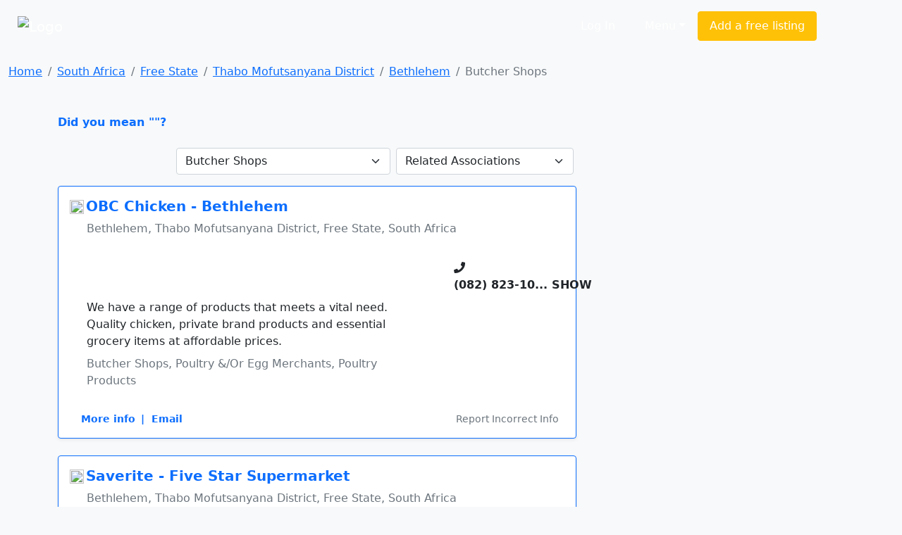

--- FILE ---
content_type: text/html; charset=cp1252
request_url: https://www.sayellow.com/south-africa/butcher-shops-in-bethlehem
body_size: 7932
content:
<!DOCTYPE html><html lang="en"><head><link rel="stylesheet" href="https://cdnjs.cloudflare.com/ajax/libs/bootstrap/5.1.0/css/bootstrap.min.css"><link rel="stylesheet" href="https://cdnjs.cloudflare.com/ajax/libs/font-awesome/5.15.4/css/all.min.css"><link rel="stylesheet" href="https://cdn.sayellow.com/assets/core.css?v=1"><link rel="stylesheet" href="https://cdn.sayellow.com/assets/css33.css"><link rel="stylesheet" href="https://cdn.sayellow.com/assets/js23.css"><meta charset="windows-1252"><meta content="width=device-width,initial-scale=1" name="viewport"><meta content="1398717687052077" property="fb:app_id"><meta content="product.group" property="og:type"><meta content="Butcher Shops in" property="og:title"><meta content="Find Butcher Shops in  on saYellow.com. Get reviews, contact details, directions and much more, at the click of a button." property="og:description"><meta content="https://www.sayellow.com/south-africa/butcher-shops-in-bethlehem" property="og:url"><meta content="https://cdn.sayellow.com/$3/Images/Categories/fbImages/Butcher.JPG" property="og:image"><meta content="1200" property="og:image:width"><meta content="630" property="og:image:height"><title>Butcher Shops in Bethlehem, South Africa</title><style>.fb_iframe_widget{vertical-align:top}#btnScrollUp{border-radius:25px;bottom:20px;display:none;font-size:10px;height:50px;padding:7px 10px;position:fixed;right:20px;text-align:center;width:50px}</style></head><body class="bg-light"><!--HEADER--><div><nav class="navbar navbar-expand-lg navbar-dark bg-dark2 py-3"><div class="container-fluid justify-content-around"><a class="navbar-brand" href="https://www.sayellow.com"><img alt="Logo" src="https://cdn.sayellow.com/Images/Logo.png" style="width:auto;height:60px"></a><div class="mt-2 w-100" style="max-width:600px"><form id="qForm" action="/@2" method="post" style="display:none"><input id="qCode" name="c" type="hidden" value="269"> <input id="lCode" name="l" type="hidden" value="452"> <input id="LatLng" name="g" type="hidden" value=""> <input id="q" name="q" class="sb-input sSearchBox" placeholder="What are you looking for?" type="search" value="Butcher Shops in Bethlehem" data-url="/@2?ajax=1&q=" data-typeahead="true" data-autosubmit="true"></form></div><div class="d-none d-lg-block mx-lg-5"><ul class="navbar-nav ms-auto mb-2 mb-lg-0 me-lg-5"><!-- Login --><li class="text-nowrap ms-auto"><a class="sLoginBtn displayNone btn btn-dark-outline text-white me-2 px-3 py-2" type="button" href="javascript:userLogin()">Log In</a></li><!-- Menu --><li class="dropdown ms-auto"><a class="btn btn-dark-outline px-3 py-2 text-white dropdown-toggle" href="#" id="sayDropMenu" type="button" data-bs-toggle="dropdown" data-bs-display="static" aria-expanded="false">Menu</a><div class="dropdown-menu bg-warning" style="font-size:11px;left:-180px;z-index:1200"><ul class="list-group list-group-flush" aria-labelledby="sayDropMenu" style="width:400px;color:#616161"><a class="list-group-item list-group-item-action border-0 mousePointer text-decoration-none" href="/@3?nt=10051"><div class="d-flex align-items-start"><img src="https://cdn.sayellow.com/Images/Icons/Ico64Draw.png" alt="Templates" width="24px"><div class="px-3 pt-0 pb-3"><span class="fw-bold">Sign up for a free listing</span><br>Get your business online in minutes and reach new customers. You can update your details as often as you like.</div></div></a><a class="list-group-item list-group-item-action border-0 mousePointer text-decoration-none" href="/Support/AdvertisingOptions03.html"><div class="d-flex align-items-start"><img src="https://cdn.sayellow.com/Images/Icons/Ico64Bookmark.png" alt="Templates" width="24px"><div class="px-3 pt-0 pb-3"><span class="fw-bold">Be different... Stand out!</span><br>Prioritize your listing and get in front of your competitors when customers are searching!</div></div></a><a class="list-group-item list-group-item-action border-0 mousePointer text-decoration-none" href="javascript:userLogin()"><div class="d-flex align-items-start"><img src="https://cdn.sayellow.com/Images/Icons/Ico64Magnify.png" alt="Templates" width="24px"><div class="px-3 pt-0 pb-3"><span class="fw-bold">Update your listing</span><br>Manage your listing at your own time and convenience by using our online self-service portal.</div></div></a><a class="list-group-item list-group-item-action border-0 mousePointer text-decoration-none" href="/Support/RecoverPassword.html"><div class="d-flex align-items-start"><img src="https://cdn.sayellow.com/Images/Icons/Ico64Key.png" alt="Templates" width="24px"><div class="px-3 pt-0 pb-3"><span class="fw-bold">Lost your password?</span><br>No problem. Click here and we'll send your login details to you.</div></div></a></ul></div></li><!-- Create a free listing --><li><a class="btn btn-warning px-3 py-2 text-white text-nowrap" type="button" href="/@3?nt=10051">Add a free listing</a></li></ul></div></div></nav><!-- Navigation on small screens --><nav class="navbar navbar-dark bg-dark justify-content-evenly d-lg-none sAdminMobile"><ul class="nav"><!-- Menu --><li class="dropdown ms-auto"><a class="btn btn-dark-outline px-3 py-2 text-white dropdown-toggle" href="#" id="sayDropMenuSM" type="button" data-bs-toggle="dropdown" aria-expanded="false">Menu</a><ul class="dropdown-menu" aria-labelledby="sayDropMenuSM"><li><a class="dropdown-item" href="/@3?nt=10051">Sign up for a free listing</a></li><li><a class="dropdown-item" href="/Support/AdvertisingOptions03.html">Be different... Stand out</a></li><li><a class="dropdown-item" href="javascript:userLogin()">Update your listing</a></li><li><a class="dropdown-item" href="/Support/RecoverPassword.html">Lost your password?</a></li></ul></li><!-- Login --><li class="ms-1"><a class="sLoginBtn displayNone btn btn-dark px-3 py-2" type="button" href="javascript:userLogin()">Log In</a></li><!-- Create a free listing --><li><a class="btn btn-warning rounded-3 px-3 py-1 ms-3" type="button" href="/@3?nt=10051">Add a free listing</a></li></ul></nav></div><!--BREADCRUMB & FACEBOOK SHARE BUTTONS--><nav class="container-fluid mb-3"><div class="row pt-3"><div class="col-md-8"><nav aria-label="breadcrumb"><ol class="breadcrumb fs-80"><li class="breadcrumb-item active" aria-current="page"><ol class="breadcrumb"><li class="breadcrumb-item"><a href="https://www.sayellow.com">Home</a></li><li class="breadcrumb-item"><a href="/@2?wr=6&SearchCategoryCode=269&AsG_AssociationGroup=0&SearchLocationID=2">South Africa</a></li><li class="breadcrumb-item"><a href="/@2?wr=6&SearchCategoryCode=269&AsG_AssociationGroup=0&SearchLocationID=17">Free State</a></li><li class="breadcrumb-item"><a href="/@2?wr=6&SearchCategoryCode=269&AsG_AssociationGroup=0&SearchLocationID=14336">Thabo Mofutsanyana District</a></li><li class="breadcrumb-item"><a href="/@2?wr=6&SearchCategoryCode=269&AsG_AssociationGroup=0&SearchLocationID=452">Bethlehem</a></li><li class="breadcrumb-item active">Butcher Shops</li></ol></li></ol></nav></div></div></nav><!--PAGE CONTENT--><main class="container"><div class="row"><!--MAIN CONTENT--><div class="col-md-8 content-min-height"><span class="text-primary mousePointer hidden" onclick="$(&#34;#q&#34;).val(&#34;&#34;),$(&#34;#qForm&#34;).submit()"><b>Did you mean ""?</b><br><br></span><div></div><!--Search Results Only visible on test server--><!--  --><div class="d-flex mb-3 justify-content-end"><!--Related Categories Box--><div class="px-1"><form action="/@2" class="navbar-form navbar-left" method="post" name="CatReq"><input name="SearchLocationID" type="hidden" value="452"> <input name="wr" type="hidden" value="6"> <select class="form-select" name="SearchCategoryCode" onchange="document.CatReq.submit()"><option value="0">Related Categories</option><option selected="" title="Butcher Shops" value="269">Butcher Shops</option><option data-no="" title="Butchers - Wholesalers" value="270">Butchers - Wholesalers</option><option data-no="" title="Butchers' Equipment & Supplies" value="5642">Butchers' Equipment & Supplies</option><option data-no="" title="Liquor Stores" value="3145">Liquor Stores</option><option data-no="" title="Baby & Toddler Products, Clothing & Accessories" value="110">Baby & Toddler Products, Cl...</option><option data-no="" title="Abattoirs & Meat Wholesalers" value="2471">Abattoirs & Meat Wholesalers</option><option data-no="" title="Poultry Products" value="3401">Poultry Products</option><option data-no="" title="Poultry &/Or Egg Merchants" value="5657">Poultry &/Or Egg Merchants</option><option data-no="" title="Fish & Seafood Merchants - Wholesalers" value="832">Fish & Seafood Merchants - ...</option><option data-no="" title="Meat Processing & Abattoir Equipment" value="6270">Meat Processing & Abattoir ...</option></select></form></div><!--Related Associations Box--><div class="px-1"><form action="/@2" class="navbar-form navbar-left" method="post" name="AssReq"><input name="SearchCategoryCode" type="hidden" value="269"> <input name="SearchLocationID" type="hidden" value="452"> <input name="wr" type="hidden" value="6"> <select class="form-select" name="AsG_AssociationGroup" onchange="document.AssReq.submit()"><option value="0">Related Associations</option><option data-no="" value="1841">Brito's Branches</option><option data-no="" value="8915">Meat World Stores</option><option data-no="" value="1872">OBC Chicken Stores</option><option data-no="" value="1870">Ranch Meat Centres</option><option data-no="" value="2635">SA Feedlot Members</option><option data-no="" value="8970">Saverite Supermarkets</option><option data-no="" value="832">Vleissentraal Subsidiaries</option></select></form></div></div><div id="sSearchResults"><div class="card mb-4 shadow-sm border-primary"><div class="card-body"><div class="d-flex flex-column"><!--Company Name--><div class="d-flex"><div class="d-none d-md-block"><div style="width:23px"><img src="https://cdn.sayellow.com/MyProfile/aFavIcons/1872.ico" class="rounded-circle me-1" style="width:20px;height:20px"></div></div><h5 class="mt-0" onclick="iClick(&#34;1136862&#34;)"><a href="../view/south-africa/obc-chicken-bethlehem-in-bethlehem" class="txt-blue text-decoration-none fw-bold">OBC Chicken - Bethlehem</a></h5></div><p class="ms-lg-4 fs-70 text-secondary text-truncate">Bethlehem, Thabo Mofutsanyana District, Free State, South Africa</p><!--Company Rating - On Small Screens--><div class="d-flex d-lg-none mb-3 justify-content-between"><input class="sayShowRating" value="4.0" data-reviews="24" data-addreview="false" data-clientid="1136862" type="hidden"></div><!--Ratings--><div class="row mb-2"><div class="col-md-9"><!--Company Rating - On Larger Screens--><div class="d-none d-lg-block ms-lg-3 mb-2"><input class="sayShowRating" value="4.0" data-reviews="24" data-clientid="1136862" type="hidden"></div></div><!--Telephone number--><div class="col-md-3 pt-3"><div class="d-inline"><i class="fas fa-phone txt-blue"></i></div><div class="d-inline"><span class="txt-blue h6 mousePointer text-nowrap fw-bold" onmouseover="iClick(&#34;1136862&#34;,&#34;Tel&#34;,&#34;(082) 823-1001&#34;,this)" onclick="iClick(&#34;1136862&#34;,&#34;Tel&#34;,&#34;(082) 823-1001&#34;,this,!0)">(082) 823-10<span class="fs-60">... SHOW</span></span></div></div></div><div class="row"><div class="col-md-9"><!--Notes--><div class="lh-base mb-2 px-md-4 px-sm-0 lineTruncate3">We have a range of products that meets a vital need. Quality chicken, private brand products and essential grocery items at affordable prices.</div><!--Category--><div class="lh-base mb-2 px-md-4 px-sm-0 text-secondary lineTruncate">Butcher Shops, Poultry &#38;/Or Egg Merchants, Poultry Products</div></div><!--Brand Button--><div class="col-md-3 mt-2 text-center"><span onclick="iClick(&#34;1136862&#34;)"><a href="/@2?Cli_ReferenceNumber=1136862"></a></span></div></div><!--More info links - On Larger Screens--><div class="d-none d-lg-block"><div class="d-flex justify-content-between align-items-baseline"><ul class="list-group list-group-horizontal text-primary small mt-4 ms-lg-3"><li class="list-inline-item mousePointer text-decoration-none fw-bold" onclick="iClick(&#34;1136862&#34;)"><a href="../view/south-africa/obc-chicken-bethlehem-in-bethlehem" class="text-decoration-none">More info</a></li><li class="list-inline-item mousePointer text-decoration-none fw-bold" onclick="iClick(&#34;1136862&#34;,&#34;EMail&#34;)">|&nbsp;&nbsp;Email</li></ul><div class="mousePointer text-decoration-none text-secondary small mt-4 bg-gray-light rounded-3 px-2 d-none d-lg-block" onclick="loadModal(&#34;reportListing&#34;,&#34;/@3?nt=10100&cID=1136862&#34;,&#34;&#34;,!0)">Report Incorrect Info</div></div></div><!--More info links - On Smaller Screens--><div class="d-flex justify-content-between d-lg-none mt-3"><div><a class="btn btn-sm rounded-circle btn-secondary-light me-1" type="button" href="../view/south-africa/obc-chicken-bethlehem-in-bethlehem" data-bs-toggle="tooltip" data-bs-placement="top" title="Open Profile"><i class="fas fa-user"></i> </a><button class="btn btn-sm rounded-circle btn-secondary-light me-1" type="button" onclick="loadModal(&#34;AddReview&#34;,&#34;/Reviews/AddReview.php&#34;,&#34;clientID=1136862&#34;,!0)" data-bs-toggle="tooltip" data-bs-placement="top" title="Write a Review"><i class="fas fa-pencil-alt"></i></button><button class="btn btn-sm rounded-circle btn-secondary-light me-1" type="button" onclick="iClick(&#34;1136862&#34;,&#34;EMail&#34;)" data-bs-toggle="tooltip" data-bs-placement="top" title="Send an Email"><i class="fas fa-envelope"></i></button></div><button class="btn btn-sm rounded-circle btn-secondary me-1" type="button" onclick="loadModal(&#34;reportListing&#34;,&#34;/@3?nt=10100&cID=1136862&#34;,&#34;&#34;,!0)" data-bs-toggle="tooltip" data-bs-placement="top" title="Report Incorrect Info"><i class="fas fa-edit"></i></button></div></div></div></div><div class="card mb-4 shadow-sm border-primary"><div class="card-body"><div class="d-flex flex-column"><!--Company Name--><div class="d-flex"><div class="d-none d-md-block"><div style="width:23px"><img src="https://cdn.sayellow.com/MyProfile/aFavIcons/8970.png" class="rounded-circle me-1" style="width:20px;height:20px"></div></div><h5 class="mt-0" onclick="iClick(&#34;277787&#34;)"><a href="../view/south-africa/saverite-five-star-supermarket-in-bethlehem" class="txt-blue text-decoration-none fw-bold">Saverite - Five Star Supermarket</a></h5></div><p class="ms-lg-4 fs-70 text-secondary text-truncate">Bethlehem, Thabo Mofutsanyana District, Free State, South Africa</p><!--Company Rating - On Small Screens--><div class="d-flex d-lg-none mb-3 justify-content-between"><input class="sayShowRating" value="4.0" data-reviews="15" data-addreview="false" data-clientid="277787" type="hidden"></div><!--Ratings--><div class="row mb-2"><div class="col-md-9"><!--Company Rating - On Larger Screens--><div class="d-none d-lg-block ms-lg-3 mb-2"><input class="sayShowRating" value="4.0" data-reviews="15" data-clientid="277787" type="hidden"></div></div><!--Telephone number--><div class="col-md-3 pt-3"><div class="d-inline"><i class="fas fa-phone txt-blue"></i></div><div class="d-inline"><span class="txt-blue h6 mousePointer text-nowrap fw-bold" onmouseover="iClick(&#34;277787&#34;,&#34;Tel&#34;,&#34;(058) 303-1360&#34;,this)" onclick="iClick(&#34;277787&#34;,&#34;Tel&#34;,&#34;(058) 303-1360&#34;,this,!0)">(058) 303-13<span class="fs-60">... SHOW</span></span></div></div></div><div class="row"><div class="col-md-9"><!--Notes--><div class="lh-base mb-2 px-md-4 px-sm-0 lineTruncate3">Where everyone is welcome, Saverite Supermarkets is a franchise supermarket with over 145 stores in South Africa, Lesotho, Swaziland and Botswana.</div><!--Category--><div class="lh-base mb-2 px-md-4 px-sm-0 text-secondary lineTruncate">Butcher Shops</div></div><!--Brand Button--><div class="col-md-3 mt-2 text-center"><span onclick="iClick(&#34;277787&#34;)"><a href="/@2?Cli_ReferenceNumber=277787"></a></span></div></div><!--More info links - On Larger Screens--><div class="d-none d-lg-block"><div class="d-flex justify-content-between align-items-baseline"><ul class="list-group list-group-horizontal text-primary small mt-4 ms-lg-3"><li class="list-inline-item mousePointer text-decoration-none fw-bold" onclick="iClick(&#34;277787&#34;)"><a href="../view/south-africa/saverite-five-star-supermarket-in-bethlehem" class="text-decoration-none">More info</a></li></ul><div class="mousePointer text-decoration-none text-secondary small mt-4 bg-gray-light rounded-3 px-2 d-none d-lg-block" onclick="loadModal(&#34;reportListing&#34;,&#34;/@3?nt=10100&cID=277787&#34;,&#34;&#34;,!0)">Report Incorrect Info</div></div></div><!--More info links - On Smaller Screens--><div class="d-flex justify-content-between d-lg-none mt-3"><div><a class="btn btn-sm rounded-circle btn-secondary-light me-1" type="button" href="../view/south-africa/saverite-five-star-supermarket-in-bethlehem" data-bs-toggle="tooltip" data-bs-placement="top" title="Open Profile"><i class="fas fa-user"></i> </a><button class="btn btn-sm rounded-circle btn-secondary-light me-1" type="button" onclick="loadModal(&#34;AddReview&#34;,&#34;/Reviews/AddReview.php&#34;,&#34;clientID=277787&#34;,!0)" data-bs-toggle="tooltip" data-bs-placement="top" title="Write a Review"><i class="fas fa-pencil-alt"></i></button></div><button class="btn btn-sm rounded-circle btn-secondary me-1" type="button" onclick="loadModal(&#34;reportListing&#34;,&#34;/@3?nt=10100&cID=277787&#34;,&#34;&#34;,!0)" data-bs-toggle="tooltip" data-bs-placement="top" title="Report Incorrect Info"><i class="fas fa-edit"></i></button></div></div></div></div><div class="card mb-4 shadow-sm"><div class="card-body"><div class="d-flex flex-column"><!--Company Name--><div class="d-flex"><div class="d-none d-md-block"><div style="width:23px"></div></div><h5 class="mt-0" onclick="iClick(&#34;707654&#34;)"><a href="../view/south-africa/unico-in-bethlehem" class="text-dark text-decoration-none fw-bold">Unico (Pty) Ltd</a></h5></div><p class="ms-lg-4 fs-70 text-secondary text-truncate">Bethlehem, Thabo Mofutsanyana District, Free State, South Africa</p><!--Company Rating - On Small Screens--><div class="d-flex d-lg-none mb-3 justify-content-between"><input class="sayShowRating" value="4.0" data-reviews="14" data-addreview="false" data-clientid="707654" type="hidden"></div><!--Ratings--><div class="row mb-2"><div class="col-md-9"><!--Company Rating - On Larger Screens--><div class="d-none d-lg-block ms-lg-3 mb-2"><input class="sayShowRating" value="4.0" data-reviews="14" data-clientid="707654" type="hidden"></div></div><!--Telephone number--><div class="col-md-3 pt-3"><div class="d-inline"><i class="fas fa-phone text-dark"></i></div><div class="d-inline"><span class="h6 mousePointer text-nowrap fw-bold" onmouseover="iClick(&#34;707654&#34;,&#34;Tel&#34;,&#34;(058) 303-5827&#34;,this)" onclick="iClick(&#34;707654&#34;,&#34;Tel&#34;,&#34;(058) 303-5827&#34;,this,!0)">(058) 303-58<span class="fs-60">... SHOW</span></span></div></div></div><div class="row"><div class="col"><!--Notes--><div class="lh-base mb-2 px-md-4 px-sm-0 lineTruncate3"></div><!--Category--><div class="lh-base mb-2 px-md-4 px-sm-0 text-secondary lineTruncate">Butcher Shops</div></div></div><!--More info links - On Larger Screens--><div class="d-none d-lg-block"><div class="d-flex justify-content-between align-items-baseline"><ul class="list-group list-group-horizontal text-primary small mt-4 ms-lg-3"><li class="list-inline-item mousePointer text-decoration-none fw-bold" onclick="iClick(&#34;707654&#34;)"><a href="../view/south-africa/unico-in-bethlehem" class="text-decoration-none">More info</a></li></ul><div class="mousePointer text-decoration-none text-secondary small mt-4 bg-gray-light rounded-3 px-2 d-none d-lg-block" onclick="loadModal(&#34;reportListing&#34;,&#34;/@3?nt=10100&cID=707654&#34;,&#34;&#34;,!0)">Report Incorrect Info</div></div></div><!--More info links - On Smaller Screens--><div class="d-flex justify-content-between d-lg-none mt-3"><div><a class="btn btn-sm rounded-circle btn-secondary-light me-1" type="button" href="../view/south-africa/unico-in-bethlehem" data-bs-toggle="tooltip" data-bs-placement="top" title="Open Profile"><i class="fas fa-user"></i> </a><button class="btn btn-sm rounded-circle btn-secondary-light me-1" type="button" onclick="loadModal(&#34;AddReview&#34;,&#34;/Reviews/AddReview.php&#34;,&#34;clientID=707654&#34;,!0)" data-bs-toggle="tooltip" data-bs-placement="top" title="Write a Review"><i class="fas fa-pencil-alt"></i></button></div><button class="btn btn-sm rounded-circle btn-secondary me-1" type="button" onclick="loadModal(&#34;reportListing&#34;,&#34;/@3?nt=10100&cID=707654&#34;,&#34;&#34;,!0)" data-bs-toggle="tooltip" data-bs-placement="top" title="Report Incorrect Info"><i class="fas fa-edit"></i></button></div></div></div></div><div class="card mb-4 shadow-sm"><div class="card-body"><div class="d-flex flex-column"><!--Company Name--><div class="d-flex"><div class="d-none d-md-block"><div style="width:23px"></div></div><h5 class="mt-0" onclick="iClick(&#34;704723&#34;)"><a href="../view/south-africa/sentrale-slaghuis-in-bethlehem" class="text-dark text-decoration-none fw-bold">Sentrale Slaghuis</a></h5></div><p class="ms-lg-4 fs-70 text-secondary text-truncate">Bethlehem, Thabo Mofutsanyana District, Free State, South Africa</p><!--Company Rating - On Small Screens--><div class="d-flex d-lg-none mb-3 justify-content-between"><input class="sayShowRating" value="4.0" data-reviews="2" data-addreview="false" data-clientid="704723" type="hidden"></div><!--Ratings--><div class="row mb-2"><div class="col-md-9"><!--Company Rating - On Larger Screens--><div class="d-none d-lg-block ms-lg-3 mb-2"><input class="sayShowRating" value="4.0" data-reviews="2" data-clientid="704723" type="hidden"></div></div><!--Telephone number--><div class="col-md-3 pt-3"><div class="d-inline"><i class="fas fa-phone text-dark"></i></div><div class="d-inline"><span class="h6 mousePointer text-nowrap fw-bold" onmouseover="iClick(&#34;704723&#34;,&#34;Tel&#34;,&#34;(058) 303-5504&#34;,this)" onclick="iClick(&#34;704723&#34;,&#34;Tel&#34;,&#34;(058) 303-5504&#34;,this,!0)">(058) 303-55<span class="fs-60">... SHOW</span></span></div></div></div><div class="row"><div class="col"><!--Notes--><div class="lh-base mb-2 px-md-4 px-sm-0 lineTruncate3"></div><!--Category--><div class="lh-base mb-2 px-md-4 px-sm-0 text-secondary lineTruncate">Butcher Shops</div></div></div><!--More info links - On Larger Screens--><div class="d-none d-lg-block"><div class="d-flex justify-content-between align-items-baseline"><ul class="list-group list-group-horizontal text-primary small mt-4 ms-lg-3"><li class="list-inline-item mousePointer text-decoration-none fw-bold" onclick="iClick(&#34;704723&#34;)"><a href="../view/south-africa/sentrale-slaghuis-in-bethlehem" class="text-decoration-none">More info</a></li></ul><div class="mousePointer text-decoration-none text-secondary small mt-4 bg-gray-light rounded-3 px-2 d-none d-lg-block" onclick="loadModal(&#34;reportListing&#34;,&#34;/@3?nt=10100&cID=704723&#34;,&#34;&#34;,!0)">Report Incorrect Info</div></div></div><!--More info links - On Smaller Screens--><div class="d-flex justify-content-between d-lg-none mt-3"><div><a class="btn btn-sm rounded-circle btn-secondary-light me-1" type="button" href="../view/south-africa/sentrale-slaghuis-in-bethlehem" data-bs-toggle="tooltip" data-bs-placement="top" title="Open Profile"><i class="fas fa-user"></i> </a><button class="btn btn-sm rounded-circle btn-secondary-light me-1" type="button" onclick="loadModal(&#34;AddReview&#34;,&#34;/Reviews/AddReview.php&#34;,&#34;clientID=704723&#34;,!0)" data-bs-toggle="tooltip" data-bs-placement="top" title="Write a Review"><i class="fas fa-pencil-alt"></i></button></div><button class="btn btn-sm rounded-circle btn-secondary me-1" type="button" onclick="loadModal(&#34;reportListing&#34;,&#34;/@3?nt=10100&cID=704723&#34;,&#34;&#34;,!0)" data-bs-toggle="tooltip" data-bs-placement="top" title="Report Incorrect Info"><i class="fas fa-edit"></i></button></div></div></div></div><div class="card mb-4 shadow-sm"><div class="card-body"><div class="d-flex flex-column"><!--Company Name--><div class="d-flex"><div class="d-none d-md-block"><div style="width:23px"></div></div><h5 class="mt-0" onclick="iClick(&#34;500824&#34;)"><a href="../view/south-africa/eac-voerkrale-in-bethlehem" class="text-dark text-decoration-none fw-bold">E A C Voerkrale</a></h5></div><p class="ms-lg-4 fs-70 text-secondary text-truncate">Bethlehem, Thabo Mofutsanyana District, Free State, South Africa</p><!--Company Rating - On Small Screens--><div class="d-flex d-lg-none mb-3 justify-content-between"><input class="sayShowRating" value="4.5" data-reviews="2" data-addreview="false" data-clientid="500824" type="hidden"></div><!--Ratings--><div class="row mb-2"><div class="col-md-9"><!--Company Rating - On Larger Screens--><div class="d-none d-lg-block ms-lg-3 mb-2"><input class="sayShowRating" value="4.5" data-reviews="2" data-clientid="500824" type="hidden"></div></div><!--Telephone number--><div class="col-md-3 pt-3"><div class="d-inline"><i class="fas fa-phone text-dark"></i></div><div class="d-inline"><span class="h6 mousePointer text-nowrap fw-bold" onmouseover="iClick(&#34;500824&#34;,&#34;Tel&#34;,&#34;(058) 304-1387&#34;,this)" onclick="iClick(&#34;500824&#34;,&#34;Tel&#34;,&#34;(058) 304-1387&#34;,this,!0)">(058) 304-13<span class="fs-60">... SHOW</span></span></div></div></div><div class="row"><div class="col"><!--Notes--><div class="lh-base mb-2 px-md-4 px-sm-0 lineTruncate3"></div><!--Category--><div class="lh-base mb-2 px-md-4 px-sm-0 text-secondary lineTruncate">Butcher Shops</div></div></div><!--More info links - On Larger Screens--><div class="d-none d-lg-block"><div class="d-flex justify-content-between align-items-baseline"><ul class="list-group list-group-horizontal text-primary small mt-4 ms-lg-3"><li class="list-inline-item mousePointer text-decoration-none fw-bold" onclick="iClick(&#34;500824&#34;)"><a href="../view/south-africa/eac-voerkrale-in-bethlehem" class="text-decoration-none">More info</a></li></ul><div class="mousePointer text-decoration-none text-secondary small mt-4 bg-gray-light rounded-3 px-2 d-none d-lg-block" onclick="loadModal(&#34;reportListing&#34;,&#34;/@3?nt=10100&cID=500824&#34;,&#34;&#34;,!0)">Report Incorrect Info</div></div></div><!--More info links - On Smaller Screens--><div class="d-flex justify-content-between d-lg-none mt-3"><div><a class="btn btn-sm rounded-circle btn-secondary-light me-1" type="button" href="../view/south-africa/eac-voerkrale-in-bethlehem" data-bs-toggle="tooltip" data-bs-placement="top" title="Open Profile"><i class="fas fa-user"></i> </a><button class="btn btn-sm rounded-circle btn-secondary-light me-1" type="button" onclick="loadModal(&#34;AddReview&#34;,&#34;/Reviews/AddReview.php&#34;,&#34;clientID=500824&#34;,!0)" data-bs-toggle="tooltip" data-bs-placement="top" title="Write a Review"><i class="fas fa-pencil-alt"></i></button></div><button class="btn btn-sm rounded-circle btn-secondary me-1" type="button" onclick="loadModal(&#34;reportListing&#34;,&#34;/@3?nt=10100&cID=500824&#34;,&#34;&#34;,!0)" data-bs-toggle="tooltip" data-bs-placement="top" title="Report Incorrect Info"><i class="fas fa-edit"></i></button></div></div></div></div><div class="card mb-4 shadow-sm"><div class="card-body"><div class="d-flex flex-column"><!--Company Name--><div class="d-flex"><div class="d-none d-md-block"><div style="width:23px"></div></div><h5 class="mt-0" onclick="iClick(&#34;1447356&#34;)"><a href="../view/south-africa/atties-slaghuis-in-bethlehem-1" class="text-dark text-decoration-none fw-bold">Attie'S Slaghuis</a></h5></div><p class="ms-lg-4 fs-70 text-secondary text-truncate">Bethlehem, Thabo Mofutsanyana District, Free State, South Africa</p><!--Company Rating - On Small Screens--><div class="d-flex d-lg-none mb-3 justify-content-between"><input class="sayShowRating" value="4.0" data-reviews="1" data-addreview="false" data-clientid="1447356" type="hidden"></div><!--Ratings--><div class="row mb-2"><div class="col-md-9"><!--Company Rating - On Larger Screens--><div class="d-none d-lg-block ms-lg-3 mb-2"><input class="sayShowRating" value="4.0" data-reviews="1" data-clientid="1447356" type="hidden"></div></div><!--Telephone number--><div class="col-md-3 pt-3"><div class="d-inline"><i class="fas fa-phone text-dark"></i></div><div class="d-inline"><span class="h6 mousePointer text-nowrap fw-bold" onmouseover="iClick(&#34;1447356&#34;,&#34;Tel&#34;,&#34;(058) 303-2424&#34;,this)" onclick="iClick(&#34;1447356&#34;,&#34;Tel&#34;,&#34;(058) 303-2424&#34;,this,!0)">(058) 303-24<span class="fs-60">... SHOW</span></span></div></div></div><div class="row"><div class="col"><!--Notes--><div class="lh-base mb-2 px-md-4 px-sm-0 lineTruncate3"></div><!--Category--><div class="lh-base mb-2 px-md-4 px-sm-0 text-secondary lineTruncate">Butcher Shops</div></div></div><!--More info links - On Larger Screens--><div class="d-none d-lg-block"><div class="d-flex justify-content-between align-items-baseline"><ul class="list-group list-group-horizontal text-primary small mt-4 ms-lg-3"><li class="list-inline-item mousePointer text-decoration-none fw-bold" onclick="iClick(&#34;1447356&#34;)"><a href="../view/south-africa/atties-slaghuis-in-bethlehem-1" class="text-decoration-none">More info</a></li></ul><div class="mousePointer text-decoration-none text-secondary small mt-4 bg-gray-light rounded-3 px-2 d-none d-lg-block" onclick="loadModal(&#34;reportListing&#34;,&#34;/@3?nt=10100&cID=1447356&#34;,&#34;&#34;,!0)">Report Incorrect Info</div></div></div><!--More info links - On Smaller Screens--><div class="d-flex justify-content-between d-lg-none mt-3"><div><a class="btn btn-sm rounded-circle btn-secondary-light me-1" type="button" href="../view/south-africa/atties-slaghuis-in-bethlehem-1" data-bs-toggle="tooltip" data-bs-placement="top" title="Open Profile"><i class="fas fa-user"></i> </a><button class="btn btn-sm rounded-circle btn-secondary-light me-1" type="button" onclick="loadModal(&#34;AddReview&#34;,&#34;/Reviews/AddReview.php&#34;,&#34;clientID=1447356&#34;,!0)" data-bs-toggle="tooltip" data-bs-placement="top" title="Write a Review"><i class="fas fa-pencil-alt"></i></button></div><button class="btn btn-sm rounded-circle btn-secondary me-1" type="button" onclick="loadModal(&#34;reportListing&#34;,&#34;/@3?nt=10100&cID=1447356&#34;,&#34;&#34;,!0)" data-bs-toggle="tooltip" data-bs-placement="top" title="Report Incorrect Info"><i class="fas fa-edit"></i></button></div></div></div></div><div class="card mb-4 shadow-sm"><div class="card-body"><div class="d-flex flex-column"><!--Company Name--><div class="d-flex"><div class="d-none d-md-block"><div style="width:23px"></div></div><h5 class="mt-0" onclick="iClick(&#34;1602870&#34;)"><a href="../view/south-africa/max-o-meats-in-bethlehem" class="text-dark text-decoration-none fw-bold">Max-O Meats</a></h5></div><p class="ms-lg-4 fs-70 text-secondary text-truncate">Bethlehem, Thabo Mofutsanyana District, Free State, South Africa</p><!--Company Rating - On Small Screens--><div class="d-flex d-lg-none mb-3 justify-content-between"><input class="sayShowRating" value="5.0" data-reviews="1" data-addreview="false" data-clientid="1602870" type="hidden"></div><!--Ratings--><div class="row mb-2"><div class="col-md-9"><!--Company Rating - On Larger Screens--><div class="d-none d-lg-block ms-lg-3 mb-2"><input class="sayShowRating" value="5.0" data-reviews="1" data-clientid="1602870" type="hidden"></div></div><!--Telephone number--><div class="col-md-3 pt-3"><div class="d-inline"><i class="fas fa-phone text-dark"></i></div><div class="d-inline"><span class="h6 mousePointer text-nowrap fw-bold" onmouseover="iClick(&#34;1602870&#34;,&#34;Tel&#34;,&#34;(058) 303-8636&#34;,this)" onclick="iClick(&#34;1602870&#34;,&#34;Tel&#34;,&#34;(058) 303-8636&#34;,this,!0)">(058) 303-86<span class="fs-60">... SHOW</span></span></div></div></div><div class="row"><div class="col"><!--Notes--><div class="lh-base mb-2 px-md-4 px-sm-0 lineTruncate3"></div><!--Category--><div class="lh-base mb-2 px-md-4 px-sm-0 text-secondary lineTruncate">Butcher Shops</div></div></div><!--More info links - On Larger Screens--><div class="d-none d-lg-block"><div class="d-flex justify-content-between align-items-baseline"><ul class="list-group list-group-horizontal text-primary small mt-4 ms-lg-3"><li class="list-inline-item mousePointer text-decoration-none fw-bold" onclick="iClick(&#34;1602870&#34;)"><a href="../view/south-africa/max-o-meats-in-bethlehem" class="text-decoration-none">More info</a></li></ul><div class="mousePointer text-decoration-none text-secondary small mt-4 bg-gray-light rounded-3 px-2 d-none d-lg-block" onclick="loadModal(&#34;reportListing&#34;,&#34;/@3?nt=10100&cID=1602870&#34;,&#34;&#34;,!0)">Report Incorrect Info</div></div></div><!--More info links - On Smaller Screens--><div class="d-flex justify-content-between d-lg-none mt-3"><div><a class="btn btn-sm rounded-circle btn-secondary-light me-1" type="button" href="../view/south-africa/max-o-meats-in-bethlehem" data-bs-toggle="tooltip" data-bs-placement="top" title="Open Profile"><i class="fas fa-user"></i> </a><button class="btn btn-sm rounded-circle btn-secondary-light me-1" type="button" onclick="loadModal(&#34;AddReview&#34;,&#34;/Reviews/AddReview.php&#34;,&#34;clientID=1602870&#34;,!0)" data-bs-toggle="tooltip" data-bs-placement="top" title="Write a Review"><i class="fas fa-pencil-alt"></i></button></div><button class="btn btn-sm rounded-circle btn-secondary me-1" type="button" onclick="loadModal(&#34;reportListing&#34;,&#34;/@3?nt=10100&cID=1602870&#34;,&#34;&#34;,!0)" data-bs-toggle="tooltip" data-bs-placement="top" title="Report Incorrect Info"><i class="fas fa-edit"></i></button></div></div></div></div><div class="card mb-4 shadow-sm"><div class="card-body"><div class="d-flex flex-column"><!--Company Name--><div class="d-flex"><div class="d-none d-md-block"><div style="width:23px"></div></div><h5 class="mt-0" onclick="iClick(&#34;277911&#34;)"><a href="../view/south-africa/ciglers-slaghuis-in-bethlehem" class="text-dark text-decoration-none fw-bold">Cigler's Slaghuis</a></h5></div><p class="ms-lg-4 fs-70 text-secondary text-truncate">Bethlehem, Thabo Mofutsanyana District, Free State, South Africa</p><!--Company Rating - On Small Screens--><div class="d-flex d-lg-none mb-3 justify-content-between"><input class="sayShowRating" value="0.0" data-reviews="0" data-addreview="false" data-clientid="277911" type="hidden"></div><!--Ratings--><div class="row mb-2"><div class="col-md-9"><!--Company Rating - On Larger Screens--><div class="d-none d-lg-block ms-lg-3 mb-2"><input class="sayShowRating" value="0.0" data-reviews="0" data-clientid="277911" type="hidden"></div></div><!--Telephone number--><div class="col-md-3 pt-3"><div class="d-inline"><i class="fas fa-phone text-dark"></i></div><div class="d-inline"><span class="h6 mousePointer text-nowrap fw-bold" onmouseover="iClick(&#34;277911&#34;,&#34;Tel&#34;,&#34;(058) 303-4865&#34;,this)" onclick="iClick(&#34;277911&#34;,&#34;Tel&#34;,&#34;(058) 303-4865&#34;,this,!0)">(058) 303-48<span class="fs-60">... SHOW</span></span></div></div></div><div class="row"><div class="col"><!--Notes--><div class="lh-base mb-2 px-md-4 px-sm-0 lineTruncate3"></div><!--Category--><div class="lh-base mb-2 px-md-4 px-sm-0 text-secondary lineTruncate">Butcher Shops</div></div></div><!--More info links - On Larger Screens--><div class="d-none d-lg-block"><div class="d-flex justify-content-between align-items-baseline"><ul class="list-group list-group-horizontal text-primary small mt-4 ms-lg-3"><li class="list-inline-item mousePointer text-decoration-none fw-bold" onclick="iClick(&#34;277911&#34;)"><a href="../view/south-africa/ciglers-slaghuis-in-bethlehem" class="text-decoration-none">More info</a></li></ul><div class="mousePointer text-decoration-none text-secondary small mt-4 bg-gray-light rounded-3 px-2 d-none d-lg-block" onclick="loadModal(&#34;reportListing&#34;,&#34;/@3?nt=10100&cID=277911&#34;,&#34;&#34;,!0)">Report Incorrect Info</div></div></div><!--More info links - On Smaller Screens--><div class="d-flex justify-content-between d-lg-none mt-3"><div><a class="btn btn-sm rounded-circle btn-secondary-light me-1" type="button" href="../view/south-africa/ciglers-slaghuis-in-bethlehem" data-bs-toggle="tooltip" data-bs-placement="top" title="Open Profile"><i class="fas fa-user"></i> </a><button class="btn btn-sm rounded-circle btn-secondary-light me-1" type="button" onclick="loadModal(&#34;AddReview&#34;,&#34;/Reviews/AddReview.php&#34;,&#34;clientID=277911&#34;,!0)" data-bs-toggle="tooltip" data-bs-placement="top" title="Write a Review"><i class="fas fa-pencil-alt"></i></button></div><button class="btn btn-sm rounded-circle btn-secondary me-1" type="button" onclick="loadModal(&#34;reportListing&#34;,&#34;/@3?nt=10100&cID=277911&#34;,&#34;&#34;,!0)" data-bs-toggle="tooltip" data-bs-placement="top" title="Report Incorrect Info"><i class="fas fa-edit"></i></button></div></div></div></div><div class="card mb-4 shadow-sm"><div class="card-body"><div class="d-flex flex-column"><!--Company Name--><div class="d-flex"><div class="d-none d-md-block"><div style="width:23px"></div></div><h5 class="mt-0" onclick="iClick(&#34;1048491&#34;)"><a href="../view/south-africa/atties-slaghuis-in-bethlehem" class="text-dark text-decoration-none fw-bold">Attie's Slaghuis</a></h5></div><p class="ms-lg-4 fs-70 text-secondary text-truncate">Bethlehem, Thabo Mofutsanyana District, Free State, South Africa</p><!--Company Rating - On Small Screens--><div class="d-flex d-lg-none mb-3 justify-content-between"><input class="sayShowRating" value="0.0" data-reviews="0" data-addreview="false" data-clientid="1048491" type="hidden"></div><!--Ratings--><div class="row mb-2"><div class="col-md-9"><!--Company Rating - On Larger Screens--><div class="d-none d-lg-block ms-lg-3 mb-2"><input class="sayShowRating" value="0.0" data-reviews="0" data-clientid="1048491" type="hidden"></div></div><!--Telephone number--><div class="col-md-3 pt-3"><div class="d-inline"><i class="fas fa-phone text-dark"></i></div><div class="d-inline"><span class="h6 mousePointer text-nowrap fw-bold" onmouseover="iClick(&#34;1048491&#34;,&#34;Tel&#34;,&#34;(082) 785-0008&#34;,this)" onclick="iClick(&#34;1048491&#34;,&#34;Tel&#34;,&#34;(082) 785-0008&#34;,this,!0)">(082) 785-00<span class="fs-60">... SHOW</span></span></div></div></div><div class="row"><div class="col"><!--Notes--><div class="lh-base mb-2 px-md-4 px-sm-0 lineTruncate3"></div><!--Category--><div class="lh-base mb-2 px-md-4 px-sm-0 text-secondary lineTruncate">Butcher Shops</div></div></div><!--More info links - On Larger Screens--><div class="d-none d-lg-block"><div class="d-flex justify-content-between align-items-baseline"><ul class="list-group list-group-horizontal text-primary small mt-4 ms-lg-3"><li class="list-inline-item mousePointer text-decoration-none fw-bold" onclick="iClick(&#34;1048491&#34;)"><a href="../view/south-africa/atties-slaghuis-in-bethlehem" class="text-decoration-none">More info</a></li></ul><div class="mousePointer text-decoration-none text-secondary small mt-4 bg-gray-light rounded-3 px-2 d-none d-lg-block" onclick="loadModal(&#34;reportListing&#34;,&#34;/@3?nt=10100&cID=1048491&#34;,&#34;&#34;,!0)">Report Incorrect Info</div></div></div><!--More info links - On Smaller Screens--><div class="d-flex justify-content-between d-lg-none mt-3"><div><a class="btn btn-sm rounded-circle btn-secondary-light me-1" type="button" href="../view/south-africa/atties-slaghuis-in-bethlehem" data-bs-toggle="tooltip" data-bs-placement="top" title="Open Profile"><i class="fas fa-user"></i> </a><button class="btn btn-sm rounded-circle btn-secondary-light me-1" type="button" onclick="loadModal(&#34;AddReview&#34;,&#34;/Reviews/AddReview.php&#34;,&#34;clientID=1048491&#34;,!0)" data-bs-toggle="tooltip" data-bs-placement="top" title="Write a Review"><i class="fas fa-pencil-alt"></i></button></div><button class="btn btn-sm rounded-circle btn-secondary me-1" type="button" onclick="loadModal(&#34;reportListing&#34;,&#34;/@3?nt=10100&cID=1048491&#34;,&#34;&#34;,!0)" data-bs-toggle="tooltip" data-bs-placement="top" title="Report Incorrect Info"><i class="fas fa-edit"></i></button></div></div></div></div><div class="card mb-4 shadow-sm"><div class="card-body"><div class="d-flex flex-column"><!--Company Name--><div class="d-flex"><div class="d-none d-md-block"><div style="width:23px"></div></div><h5 class="mt-0" onclick="iClick(&#34;1167776&#34;)"><a href="../view/south-africa/star-slaghuis-in-vrede" class="text-dark text-decoration-none fw-bold">Star Slaghuis</a></h5></div><p class="ms-lg-4 fs-70 text-secondary text-truncate">Vrede, Thabo Mofutsanyana District, Free State, South Africa</p><!--Company Rating - On Small Screens--><div class="d-flex d-lg-none mb-3 justify-content-between"><input class="sayShowRating" value="4.5" data-reviews="7" data-addreview="false" data-clientid="1167776" type="hidden"></div><!--Ratings--><div class="row mb-2"><div class="col-md-9"><!--Company Rating - On Larger Screens--><div class="d-none d-lg-block ms-lg-3 mb-2"><input class="sayShowRating" value="4.5" data-reviews="7" data-clientid="1167776" type="hidden"></div></div><!--Telephone number--><div class="col-md-3 pt-3"><div class="d-inline"><i class="fas fa-phone text-dark"></i></div><div class="d-inline"><span class="h6 mousePointer text-nowrap fw-bold" onmouseover="iClick(&#34;1167776&#34;,&#34;Tel&#34;,&#34;(058) 913-1317&#34;,this)" onclick="iClick(&#34;1167776&#34;,&#34;Tel&#34;,&#34;(058) 913-1317&#34;,this,!0)">(058) 913-13<span class="fs-60">... SHOW</span></span></div></div></div><div class="row"><div class="col"><!--Notes--><div class="lh-base mb-2 px-md-4 px-sm-0 lineTruncate3"></div><!--Category--><div class="lh-base mb-2 px-md-4 px-sm-0 text-secondary lineTruncate">Butcher Shops</div></div></div><!--More info links - On Larger Screens--><div class="d-none d-lg-block"><div class="d-flex justify-content-between align-items-baseline"><ul class="list-group list-group-horizontal text-primary small mt-4 ms-lg-3"><li class="list-inline-item mousePointer text-decoration-none fw-bold" onclick="iClick(&#34;1167776&#34;)"><a href="../view/south-africa/star-slaghuis-in-vrede" class="text-decoration-none">More info</a></li></ul><div class="mousePointer text-decoration-none text-secondary small mt-4 bg-gray-light rounded-3 px-2 d-none d-lg-block" onclick="loadModal(&#34;reportListing&#34;,&#34;/@3?nt=10100&cID=1167776&#34;,&#34;&#34;,!0)">Report Incorrect Info</div></div></div><!--More info links - On Smaller Screens--><div class="d-flex justify-content-between d-lg-none mt-3"><div><a class="btn btn-sm rounded-circle btn-secondary-light me-1" type="button" href="../view/south-africa/star-slaghuis-in-vrede" data-bs-toggle="tooltip" data-bs-placement="top" title="Open Profile"><i class="fas fa-user"></i> </a><button class="btn btn-sm rounded-circle btn-secondary-light me-1" type="button" onclick="loadModal(&#34;AddReview&#34;,&#34;/Reviews/AddReview.php&#34;,&#34;clientID=1167776&#34;,!0)" data-bs-toggle="tooltip" data-bs-placement="top" title="Write a Review"><i class="fas fa-pencil-alt"></i></button></div><button class="btn btn-sm rounded-circle btn-secondary me-1" type="button" onclick="loadModal(&#34;reportListing&#34;,&#34;/@3?nt=10100&cID=1167776&#34;,&#34;&#34;,!0)" data-bs-toggle="tooltip" data-bs-placement="top" title="Report Incorrect Info"><i class="fas fa-edit"></i></button></div></div></div></div><div class="card mb-4 shadow-sm"><div class="card-body"><div class="d-flex flex-column"><!--Company Name--><div class="d-flex"><div class="d-none d-md-block"><div style="width:23px"></div></div><h5 class="mt-0" onclick="iClick(&#34;673707&#34;)"><a href="../view/south-africa/die-slaghuis-in-kestell" class="text-dark text-decoration-none fw-bold">Die Slaghuis</a></h5></div><p class="ms-lg-4 fs-70 text-secondary text-truncate">Kestell, Thabo Mofutsanyana District, Free State, South Africa</p><!--Company Rating - On Small Screens--><div class="d-flex d-lg-none mb-3 justify-content-between"><input class="sayShowRating" value="4.5" data-reviews="7" data-addreview="false" data-clientid="673707" type="hidden"></div><!--Ratings--><div class="row mb-2"><div class="col-md-9"><!--Company Rating - On Larger Screens--><div class="d-none d-lg-block ms-lg-3 mb-2"><input class="sayShowRating" value="4.5" data-reviews="7" data-clientid="673707" type="hidden"></div></div><!--Telephone number--><div class="col-md-3 pt-3"><div class="d-inline"><i class="fas fa-phone text-dark"></i></div><div class="d-inline"><span class="h6 mousePointer text-nowrap fw-bold" onmouseover="iClick(&#34;673707&#34;,&#34;Tel&#34;,&#34;(058) 653-1713&#34;,this)" onclick="iClick(&#34;673707&#34;,&#34;Tel&#34;,&#34;(058) 653-1713&#34;,this,!0)">(058) 653-17<span class="fs-60">... SHOW</span></span></div></div></div><div class="row"><div class="col"><!--Notes--><div class="lh-base mb-2 px-md-4 px-sm-0 lineTruncate3"></div><!--Category--><div class="lh-base mb-2 px-md-4 px-sm-0 text-secondary lineTruncate">Butcher Shops</div></div></div><!--More info links - On Larger Screens--><div class="d-none d-lg-block"><div class="d-flex justify-content-between align-items-baseline"><ul class="list-group list-group-horizontal text-primary small mt-4 ms-lg-3"><li class="list-inline-item mousePointer text-decoration-none fw-bold" onclick="iClick(&#34;673707&#34;)"><a href="../view/south-africa/die-slaghuis-in-kestell" class="text-decoration-none">More info</a></li></ul><div class="mousePointer text-decoration-none text-secondary small mt-4 bg-gray-light rounded-3 px-2 d-none d-lg-block" onclick="loadModal(&#34;reportListing&#34;,&#34;/@3?nt=10100&cID=673707&#34;,&#34;&#34;,!0)">Report Incorrect Info</div></div></div><!--More info links - On Smaller Screens--><div class="d-flex justify-content-between d-lg-none mt-3"><div><a class="btn btn-sm rounded-circle btn-secondary-light me-1" type="button" href="../view/south-africa/die-slaghuis-in-kestell" data-bs-toggle="tooltip" data-bs-placement="top" title="Open Profile"><i class="fas fa-user"></i> </a><button class="btn btn-sm rounded-circle btn-secondary-light me-1" type="button" onclick="loadModal(&#34;AddReview&#34;,&#34;/Reviews/AddReview.php&#34;,&#34;clientID=673707&#34;,!0)" data-bs-toggle="tooltip" data-bs-placement="top" title="Write a Review"><i class="fas fa-pencil-alt"></i></button></div><button class="btn btn-sm rounded-circle btn-secondary me-1" type="button" onclick="loadModal(&#34;reportListing&#34;,&#34;/@3?nt=10100&cID=673707&#34;,&#34;&#34;,!0)" data-bs-toggle="tooltip" data-bs-placement="top" title="Report Incorrect Info"><i class="fas fa-edit"></i></button></div></div></div></div><div class="card mb-4 shadow-sm"><div class="card-body"><div class="d-flex flex-column"><!--Company Name--><div class="d-flex"><div class="d-none d-md-block"><div style="width:23px"><img src="https://cdn.sayellow.com/MyProfile/aFavIcons/1872.ico" class="rounded-circle me-1" style="width:20px;height:20px"></div></div><h5 class="mt-0" onclick="iClick(&#34;998889&#34;)"><a href="../view/south-africa/roots-butchery-phutaditjhaba-in-phuthaditjhaba" class="text-dark text-decoration-none fw-bold">Roots Butchery - Phutaditjhaba</a></h5></div><p class="ms-lg-4 fs-70 text-secondary text-truncate">Phuthaditjhaba, Thabo Mofutsanyana District, Free State, South Africa</p><!--Company Rating - On Small Screens--><div class="d-flex d-lg-none mb-3 justify-content-between"><input class="sayShowRating" value="4.5" data-reviews="12" data-addreview="false" data-clientid="998889" type="hidden"></div><!--Ratings--><div class="row mb-2"><div class="col-md-9"><!--Company Rating - On Larger Screens--><div class="d-none d-lg-block ms-lg-3 mb-2"><input class="sayShowRating" value="4.5" data-reviews="12" data-clientid="998889" type="hidden"></div></div><!--Telephone number--><div class="col-md-3 pt-3"><div class="d-inline"><i class="fas fa-phone text-dark"></i></div><div class="d-inline"><span class="h6 mousePointer text-nowrap fw-bold" onmouseover="iClick(&#34;998889&#34;,&#34;Tel&#34;,&#34;(060) 679-5428&#34;,this)" onclick="iClick(&#34;998889&#34;,&#34;Tel&#34;,&#34;(060) 679-5428&#34;,this,!0)">(060) 679-54<span class="fs-60">... SHOW</span></span></div></div></div><div class="row"><div class="col"><!--Notes--><div class="lh-base mb-2 px-md-4 px-sm-0 lineTruncate3">We have a range of products that meets a vital need. Quality chicken, private brand products and essential grocery items at affordable prices.</div><!--Category--><div class="lh-base mb-2 px-md-4 px-sm-0 text-secondary lineTruncate">Butcher Shops, Poultry &#38;/Or Egg Merchants, Poultry Products</div></div></div><!--More info links - On Larger Screens--><div class="d-none d-lg-block"><div class="d-flex justify-content-between align-items-baseline"><ul class="list-group list-group-horizontal text-primary small mt-4 ms-lg-3"><li class="list-inline-item mousePointer text-decoration-none fw-bold" onclick="iClick(&#34;998889&#34;)"><a href="../view/south-africa/roots-butchery-phutaditjhaba-in-phuthaditjhaba" class="text-decoration-none">More info</a></li><li class="list-inline-item mousePointer text-decoration-none fw-bold" onclick="iClick(&#34;998889&#34;,&#34;URL&#34;)">|&nbsp;&nbsp;Website</li></ul><div class="mousePointer text-decoration-none text-secondary small mt-4 bg-gray-light rounded-3 px-2 d-none d-lg-block" onclick="loadModal(&#34;reportListing&#34;,&#34;/@3?nt=10100&cID=998889&#34;,&#34;&#34;,!0)">Report Incorrect Info</div></div></div><!--More info links - On Smaller Screens--><div class="d-flex justify-content-between d-lg-none mt-3"><div><a class="btn btn-sm rounded-circle btn-secondary-light me-1" type="button" href="../view/south-africa/roots-butchery-phutaditjhaba-in-phuthaditjhaba" data-bs-toggle="tooltip" data-bs-placement="top" title="Open Profile"><i class="fas fa-user"></i> </a><button class="btn btn-sm rounded-circle btn-secondary-light me-1" type="button" onclick="loadModal(&#34;AddReview&#34;,&#34;/Reviews/AddReview.php&#34;,&#34;clientID=998889&#34;,!0)" data-bs-toggle="tooltip" data-bs-placement="top" title="Write a Review"><i class="fas fa-pencil-alt"></i></button><button class="btn btn-sm rounded-circle btn-secondary-light me-1" type="button" onclick="iClick(&#34;998889&#34;,&#34;URL&#34;)" data-bs-toggle="tooltip" data-bs-placement="top" title="Visit Website"><i class="fas fa-globe"></i></button></div><button class="btn btn-sm rounded-circle btn-secondary me-1" type="button" onclick="loadModal(&#34;reportListing&#34;,&#34;/@3?nt=10100&cID=998889&#34;,&#34;&#34;,!0)" data-bs-toggle="tooltip" data-bs-placement="top" title="Report Incorrect Info"><i class="fas fa-edit"></i></button></div></div></div></div><div class="card mb-4 shadow-sm"><div class="card-body"><div class="d-flex flex-column"><!--Company Name--><div class="d-flex"><div class="d-none d-md-block"><div style="width:23px"></div></div><h5 class="mt-0" onclick="iClick(&#34;704715&#34;)"><a href="../view/south-africa/sentrale-slaghuis-in-reitz" class="text-dark text-decoration-none fw-bold">Sentrale Slaghuis</a></h5></div><p class="ms-lg-4 fs-70 text-secondary text-truncate">Reitz, Thabo Mofutsanyana District, Free State, South Africa</p><!--Company Rating - On Small Screens--><div class="d-flex d-lg-none mb-3 justify-content-between"><input class="sayShowRating" value="4.5" data-reviews="10" data-addreview="false" data-clientid="704715" type="hidden"></div><!--Ratings--><div class="row mb-2"><div class="col-md-9"><!--Company Rating - On Larger Screens--><div class="d-none d-lg-block ms-lg-3 mb-2"><input class="sayShowRating" value="4.5" data-reviews="10" data-clientid="704715" type="hidden"></div></div><!--Telephone number--><div class="col-md-3 pt-3"><div class="d-inline"><i class="fas fa-phone text-dark"></i></div><div class="d-inline"><span class="h6 mousePointer text-nowrap fw-bold" onmouseover="iClick(&#34;704715&#34;,&#34;Tel&#34;,&#34;(058) 863-2563&#34;,this)" onclick="iClick(&#34;704715&#34;,&#34;Tel&#34;,&#34;(058) 863-2563&#34;,this,!0)">(058) 863-25<span class="fs-60">... SHOW</span></span></div></div></div><div class="row"><div class="col"><!--Notes--><div class="lh-base mb-2 px-md-4 px-sm-0 lineTruncate3"></div><!--Category--><div class="lh-base mb-2 px-md-4 px-sm-0 text-secondary lineTruncate">Butcher Shops</div></div></div><!--More info links - On Larger Screens--><div class="d-none d-lg-block"><div class="d-flex justify-content-between align-items-baseline"><ul class="list-group list-group-horizontal text-primary small mt-4 ms-lg-3"><li class="list-inline-item mousePointer text-decoration-none fw-bold" onclick="iClick(&#34;704715&#34;)"><a href="../view/south-africa/sentrale-slaghuis-in-reitz" class="text-decoration-none">More info</a></li></ul><div class="mousePointer text-decoration-none text-secondary small mt-4 bg-gray-light rounded-3 px-2 d-none d-lg-block" onclick="loadModal(&#34;reportListing&#34;,&#34;/@3?nt=10100&cID=704715&#34;,&#34;&#34;,!0)">Report Incorrect Info</div></div></div><!--More info links - On Smaller Screens--><div class="d-flex justify-content-between d-lg-none mt-3"><div><a class="btn btn-sm rounded-circle btn-secondary-light me-1" type="button" href="../view/south-africa/sentrale-slaghuis-in-reitz" data-bs-toggle="tooltip" data-bs-placement="top" title="Open Profile"><i class="fas fa-user"></i> </a><button class="btn btn-sm rounded-circle btn-secondary-light me-1" type="button" onclick="loadModal(&#34;AddReview&#34;,&#34;/Reviews/AddReview.php&#34;,&#34;clientID=704715&#34;,!0)" data-bs-toggle="tooltip" data-bs-placement="top" title="Write a Review"><i class="fas fa-pencil-alt"></i></button></div><button class="btn btn-sm rounded-circle btn-secondary me-1" type="button" onclick="loadModal(&#34;reportListing&#34;,&#34;/@3?nt=10100&cID=704715&#34;,&#34;&#34;,!0)" data-bs-toggle="tooltip" data-bs-placement="top" title="Report Incorrect Info"><i class="fas fa-edit"></i></button></div></div></div></div><div class="card mb-4 shadow-sm"><div class="card-body"><div class="d-flex flex-column"><!--Company Name--><div class="d-flex"><div class="d-none d-md-block"><div style="width:23px"></div></div><h5 class="mt-0" onclick="iClick(&#34;1169327&#34;)"><a href="../view/south-africa/strydom-slaghuis-in-senekal" class="text-dark text-decoration-none fw-bold">Strydom Slaghuis</a></h5></div><p class="ms-lg-4 fs-70 text-secondary text-truncate">Senekal, Thabo Mofutsanyana District, Free State, South Africa</p><!--Company Rating - On Small Screens--><div class="d-flex d-lg-none mb-3 justify-content-between"><input class="sayShowRating" value="4.5" data-reviews="10" data-addreview="false" data-clientid="1169327" type="hidden"></div><!--Ratings--><div class="row mb-2"><div class="col-md-9"><!--Company Rating - On Larger Screens--><div class="d-none d-lg-block ms-lg-3 mb-2"><input class="sayShowRating" value="4.5" data-reviews="10" data-clientid="1169327" type="hidden"></div></div><!--Telephone number--><div class="col-md-3 pt-3"><div class="d-inline"><i class="fas fa-phone text-dark"></i></div><div class="d-inline"><span class="h6 mousePointer text-nowrap fw-bold" onmouseover="iClick(&#34;1169327&#34;,&#34;Tel&#34;,&#34;(058) 481-3650&#34;,this)" onclick="iClick(&#34;1169327&#34;,&#34;Tel&#34;,&#34;(058) 481-3650&#34;,this,!0)">(058) 481-36<span class="fs-60">... SHOW</span></span></div></div></div><div class="row"><div class="col"><!--Notes--><div class="lh-base mb-2 px-md-4 px-sm-0 lineTruncate3"></div><!--Category--><div class="lh-base mb-2 px-md-4 px-sm-0 text-secondary lineTruncate">Butcher Shops</div></div></div><!--More info links - On Larger Screens--><div class="d-none d-lg-block"><div class="d-flex justify-content-between align-items-baseline"><ul class="list-group list-group-horizontal text-primary small mt-4 ms-lg-3"><li class="list-inline-item mousePointer text-decoration-none fw-bold" onclick="iClick(&#34;1169327&#34;)"><a href="../view/south-africa/strydom-slaghuis-in-senekal" class="text-decoration-none">More info</a></li></ul><div class="mousePointer text-decoration-none text-secondary small mt-4 bg-gray-light rounded-3 px-2 d-none d-lg-block" onclick="loadModal(&#34;reportListing&#34;,&#34;/@3?nt=10100&cID=1169327&#34;,&#34;&#34;,!0)">Report Incorrect Info</div></div></div><!--More info links - On Smaller Screens--><div class="d-flex justify-content-between d-lg-none mt-3"><div><a class="btn btn-sm rounded-circle btn-secondary-light me-1" type="button" href="../view/south-africa/strydom-slaghuis-in-senekal" data-bs-toggle="tooltip" data-bs-placement="top" title="Open Profile"><i class="fas fa-user"></i> </a><button class="btn btn-sm rounded-circle btn-secondary-light me-1" type="button" onclick="loadModal(&#34;AddReview&#34;,&#34;/Reviews/AddReview.php&#34;,&#34;clientID=1169327&#34;,!0)" data-bs-toggle="tooltip" data-bs-placement="top" title="Write a Review"><i class="fas fa-pencil-alt"></i></button></div><button class="btn btn-sm rounded-circle btn-secondary me-1" type="button" onclick="loadModal(&#34;reportListing&#34;,&#34;/@3?nt=10100&cID=1169327&#34;,&#34;&#34;,!0)" data-bs-toggle="tooltip" data-bs-placement="top" title="Report Incorrect Info"><i class="fas fa-edit"></i></button></div></div></div></div><div class="card mb-4 shadow-sm"><div class="card-body"><div class="d-flex flex-column"><!--Company Name--><div class="d-flex"><div class="d-none d-md-block"><div style="width:23px"></div></div><h5 class="mt-0" onclick="iClick(&#34;560984&#34;)"><a href="../view/south-africa/harrismith-biltong-and-braai-slaghuis-in-harrismith" class="text-dark text-decoration-none fw-bold">Harrismith Biltong & Braai Slaghuis</a></h5></div><p class="ms-lg-4 fs-70 text-secondary text-truncate">Harrismith, Thabo Mofutsanyana District, Free State, South Africa</p><!--Company Rating - On Small Screens--><div class="d-flex d-lg-none mb-3 justify-content-between"><input class="sayShowRating" value="4.0" data-reviews="7" data-addreview="false" data-clientid="560984" type="hidden"></div><!--Ratings--><div class="row mb-2"><div class="col-md-9"><!--Company Rating - On Larger Screens--><div class="d-none d-lg-block ms-lg-3 mb-2"><input class="sayShowRating" value="4.0" data-reviews="7" data-clientid="560984" type="hidden"></div></div><!--Telephone number--><div class="col-md-3 pt-3"><div class="d-inline"><i class="fas fa-phone text-dark"></i></div><div class="d-inline"><span class="h6 mousePointer text-nowrap fw-bold" onmouseover="iClick(&#34;560984&#34;,&#34;Tel&#34;,&#34;(058) 623-0097&#34;,this)" onclick="iClick(&#34;560984&#34;,&#34;Tel&#34;,&#34;(058) 623-0097&#34;,this,!0)">(058) 623-00<span class="fs-60">... SHOW</span></span></div></div></div><div class="row"><div class="col"><!--Notes--><div class="lh-base mb-2 px-md-4 px-sm-0 lineTruncate3"></div><!--Category--><div class="lh-base mb-2 px-md-4 px-sm-0 text-secondary lineTruncate">Butcher Shops</div></div></div><!--More info links - On Larger Screens--><div class="d-none d-lg-block"><div class="d-flex justify-content-between align-items-baseline"><ul class="list-group list-group-horizontal text-primary small mt-4 ms-lg-3"><li class="list-inline-item mousePointer text-decoration-none fw-bold" onclick="iClick(&#34;560984&#34;)"><a href="../view/south-africa/harrismith-biltong-and-braai-slaghuis-in-harrismith" class="text-decoration-none">More info</a></li></ul><div class="mousePointer text-decoration-none text-secondary small mt-4 bg-gray-light rounded-3 px-2 d-none d-lg-block" onclick="loadModal(&#34;reportListing&#34;,&#34;/@3?nt=10100&cID=560984&#34;,&#34;&#34;,!0)">Report Incorrect Info</div></div></div><!--More info links - On Smaller Screens--><div class="d-flex justify-content-between d-lg-none mt-3"><div><a class="btn btn-sm rounded-circle btn-secondary-light me-1" type="button" href="../view/south-africa/harrismith-biltong-and-braai-slaghuis-in-harrismith" data-bs-toggle="tooltip" data-bs-placement="top" title="Open Profile"><i class="fas fa-user"></i> </a><button class="btn btn-sm rounded-circle btn-secondary-light me-1" type="button" onclick="loadModal(&#34;AddReview&#34;,&#34;/Reviews/AddReview.php&#34;,&#34;clientID=560984&#34;,!0)" data-bs-toggle="tooltip" data-bs-placement="top" title="Write a Review"><i class="fas fa-pencil-alt"></i></button></div><button class="btn btn-sm rounded-circle btn-secondary me-1" type="button" onclick="loadModal(&#34;reportListing&#34;,&#34;/@3?nt=10100&cID=560984&#34;,&#34;&#34;,!0)" data-bs-toggle="tooltip" data-bs-placement="top" title="Report Incorrect Info"><i class="fas fa-edit"></i></button></div></div></div></div><span id="sNextPage" data-nextpage="true" data-nexturl="wr=6&SearchCategoryCode=269&AsG_AssociationGroup=0&SearchLocationID=452&Lis=16"></span></div></div><!--SIDEBAR--><div class="col-md-4"><div class="text-center"><div class="saY-banner-ad"><span class="sLoadAd" data-category="269" data-location="452"></span></div></div></div></div></main><!--FOOTER--><div id="sFooter"></div><button type="button" class="btn btn-primary btn-floating btn-round" onclick="scrollUp()" id="btnScrollUp"><i class="fas fa-arrow-up"></i></button><script src="https://cdnjs.cloudflare.com/ajax/libs/jquery/3.6.0/jquery.min.js"></script><script src="https://cdnjs.cloudflare.com/ajax/libs/bootstrap/5.1.0/js/bootstrap.bundle.min.js"></script><script src="https://cdn.sayellow.com/assets/core.js?v=3" defer></script><script src="https://cdn.sayellow.com/assets/js49.js?v=3" defer></script><script>$(async () => {
         await gCoreLoaded
         
         enableTooltips()

         $(window).scroll(function () {
            if ($(document).height() - $(this).height() <= parseInt($(this).scrollTop()) + 1500) {
               if ($('#sNextPage').data('nextpage')) {
                  var tURL = $('#sNextPage').data('nexturl')

                  $('#sNextPage').remove()                                                //Will be added in next results again

                  $.ajax({ url: '/@2', data: tURL + '&RefreshID=sSearchResults' })
                  .done(function(pHTML) { 
                     $(pHTML).appendTo($('#sSearchResults'))
                     $('.sayShowRating').rating({ displayOnly: true, showCaption: false })
                  })
                  .fail(function(jqXHR, textStatus) { iMsg('iMsg', 'Data request failed. (Error: ' + jqXHR.statusText + ')', '', 'danger', 5000) } )

               }
            }

            if ( document.body.scrollTop > 20 || document.documentElement.scrollTop > 20 ) { 
               $('#btnScrollUp').show()
            } else {
               $('#btnScrollUp').hide()
            }
         })
      })</script></body></html>